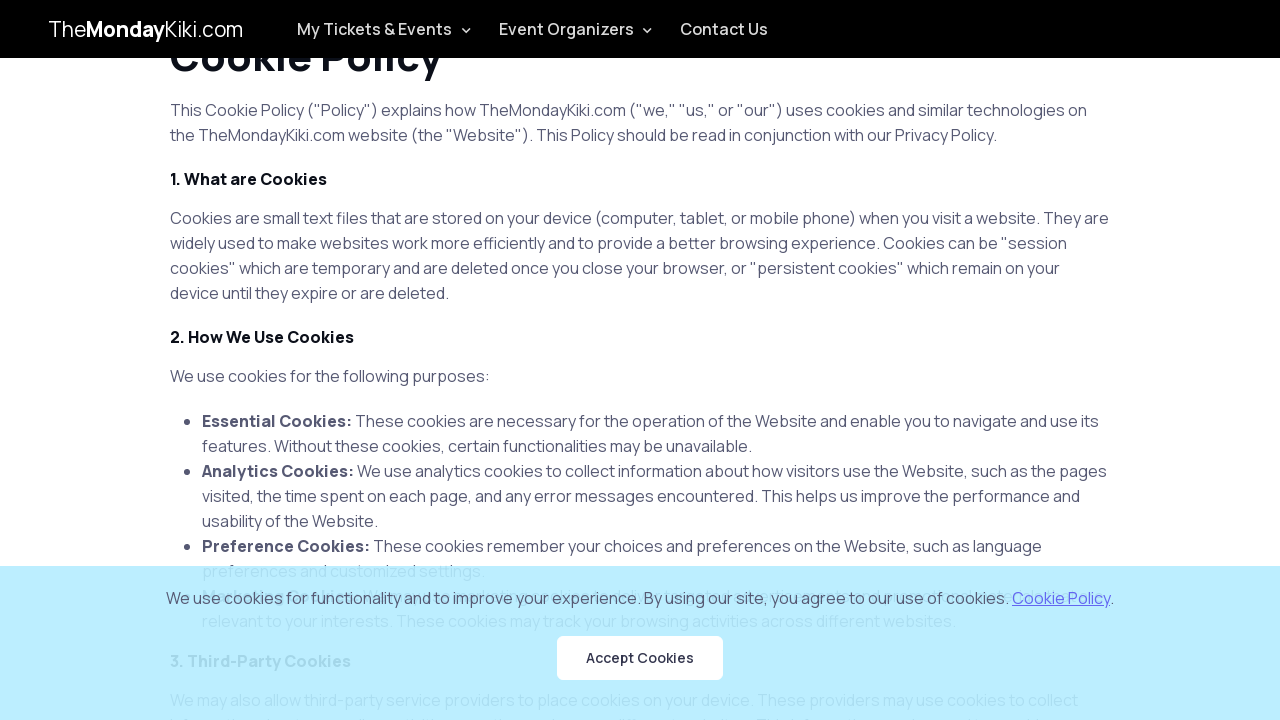

--- FILE ---
content_type: text/html;charset=UTF-8
request_url: https://themondaykiki.com/cookie-policy/
body_size: 7718
content:


<!doctype html>
<html lang="en">
<head>
	<meta charset="utf-8">
	<meta name="viewport" content="width=device-width, initial-scale=1, shrink-to-fit=no">
	<meta name="keywords" content="circuit party, event ticketing platform, event tickets, event marketing, festival ticket system">
	<meta name="author" content="TheMondayKiki.com">
	<meta http-equiv="Cache-Control" content="no-store, max-age=0">
	<meta http-equiv="Pragma" content="no-cache">
	<meta http-equiv="Expires" content="0">
	<meta name="apple-mobile-web-app-capable" content="no">

	
	
	

	<title>TheMondayKiki.com</title>

	<meta property="og:title" content="TheMondayKiki.com" />
	<meta property="og:type" content="website" />

	
	
	
		<meta property="og:image" content="https://themondaykiki.com/includes/images/events/monday-kiki/monday-kiki-2025-og.png" />
		<meta property="og:image:secure_url" content="https://themondaykiki.com/includes/images/events/monday-kiki/monday-kiki-2025-og.png" />
		<meta property="og:image:width" content="1200" />
		<meta property="og:image:height" content="630" />
		<meta property="og:image:type" content="image/png" />
		<meta property="og:image:alt" content="The Monday Kiki - San Diego Pride 2025 Event" />
		
		<!-- Twitter Card meta tags -->
		<meta name="twitter:card" content="summary_large_image" />
		<meta name="twitter:title" content="TheMondayKiki.com" />
		
		<meta name="twitter:image" content="https://themondaykiki.com/includes/images/events/monday-kiki/monday-kiki-2025-og.png" />
		<meta name="twitter:image:alt" content="The Monday Kiki - San Diego Pride 2025 Event" />
	

	<meta name="apple-mobile-web-app-status-bar-style" content="default">
	<meta name="apple-mobile-web-app-capable" content="yes">
	<meta name="apple-touch-fullscreen" content="yes">
	<meta name="msapplication-TileColor" content="#080032">
    <meta name="theme-color" content="#ffffff">

	<!-- Standard favicon -->
	<link rel="icon" type="image/x-icon" href="includes/images/icons/themondaykiki/favicon.ico" />

	<!-- Apple Touch Icons (iOS) -->
	<link rel="apple-touch-icon" sizes="180x180" href="/includes/images/icons/the monday kiki/apple-touch-icon.png" />

	<!-- Android / Chrome -->
	<link rel="icon" type="image/png" sizes="192x192" href="/includes/images/icons/the monday kiki/android-chrome-192x192.png" />
	<link rel="icon" type="image/png" sizes="512x512" href="/includes/images/icons/the monday kiki/android-chrome-512x512.png" />

	<base href="https://themondaykiki.com/" />

	<!-- Vendor Styles -->
	<link rel="stylesheet" media="screen" href="/assets/vendor/boxicons/css/boxicons.min.css"/>
	<link href="https://cdnjs.cloudflare.com/ajax/libs/font-awesome/6.0.0-beta3/css/all.min.css" rel="stylesheet">
	
	

	<!-- Main Theme Styles + Bootstrap -->
	<link rel="stylesheet" media="screen" href="/assets/css/theme.min.css">

	<link rel="stylesheet" media="screen" href="/includes/styles/sitestyles.css?v0CBEE3E6-D443-4AEB-89FAF377ACDA843A">

	<!-- Inline CSS for button icon spacing - bypassing cache issues -->
	<style>
	/* Global fix for button icon spacing - High specificity to override FontAwesome and theme CSS */
	button.btn i.fas,
	button.btn i.far,
	button.btn i.fal,
	button.btn i.fab,
	button.btn i.bx,
	button.btn i,
	a.btn i.fas,
	a.btn i.far,
	a.btn i.fal,
	a.btn i.fab,
	a.btn i.bx,
	a.btn i,
	.btn i.fas,
	.btn i.far,
	.btn i.fal,
	.btn i.fab,
	.btn i.bx,
	.btn i {
		margin-right: 0.5rem !important;
		margin-left: 0 !important;
	}

	/* DataTables buttons - Simple and effective targeting */
	.dt-button i,
	table button i,
	table a.btn i,
	.table .btn i {
		margin-right: 0.5rem !important;
		margin-left: 0 !important;
	}

	/* For icons that come after text (right-aligned icons) */
	button.btn i:last-child,
	a.btn i:last-child,
	.btn i:last-child,
	.dt-button i:last-child,
	table button i:last-child,
	table a.btn i:last-child,
	.table .btn i:last-child {
		margin-right: 0 !important;
		margin-left: 0.5rem !important;
	}

	/* For icon-only buttons, remove margins */
	button.btn-icon i,
	a.btn-icon i,
	.btn-icon i,
	button.btn i:only-child,
	a.btn i:only-child,
	.btn i:only-child,
	.dt-button i:only-child,
	table button i:only-child,
	table a.btn i:only-child,
	.table .btn i:only-child {
		margin-right: 0 !important;
		margin-left: 0 !important;
	}

	/* Small buttons need slightly less spacing */
	button.btn-sm i,
	a.btn-sm i,
	.btn-sm i,
	.dt-button.btn-sm i,
	table button.btn-sm i,
	table a.btn-sm i,
	.table .btn-sm i {
		margin-right: 0.375rem !important;
	}

	button.btn-sm i:last-child,
	a.btn-sm i:last-child,
	.btn-sm i:last-child,
	.dt-button.btn-sm i:last-child,
	table button.btn-sm i:last-child,
	table a.btn-sm i:last-child,
	.table .btn-sm i:last-child {
		margin-right: 0 !important;
		margin-left: 0.375rem !important;
	}

	/* Additional fallback with higher specificity for anchor tags */
	a.btn.btn-sm.btn-primary i.fas {
		margin-right: 0.375rem !important;
		margin-left: 0 !important;
	}

	/* SPECIFIC OVERRIDE - Target the showModalButton that was working */
	button#showModalButton.btn.btn-primary i.bx.bx-scan,
	button#showModalButton.btn i.bx,
	button#showModalButton.btn i,
	button.btn.btn-primary.mb-3 i.bx.bx-scan,
	button.btn.btn-primary i.bx,
	#showModalButton i.bx,
	#showModalButton i {
		margin-right: 0.5rem !important;
		margin-left: 0 !important;
	}
	</style>

	

	<script src="https://cdn.jsdelivr.net/npm/jquery@3.5.1/dist/jquery.min.js" integrity="sha256-9/aliU8dGd2tb6OSsuzixeV4y/faTqgFtohetphbbj0=" crossorigin="anonymous"></script>

	<!-- Utility Modules - Load early for use by other scripts -->
	<script src="/includes/js/phone-utils.js?vCE69FA54-8B3B-4610-9497E007F6232A9D"></script>
	<script src="/includes/js/attendee-validator.js?vFA33A398-A4AE-4DEB-9CFD4217101F8423"></script>

	<!-- Theme mode -->
	<script>
		let mode = window.localStorage.getItem('mode'),
			root = document.getElementsByTagName('html')[0];
		if (mode !== null && mode === 'dark') {
			root.classList.add('dark-mode');
		} else {
			root.classList.remove('dark-mode');
		}
	</script>

	<!-- Page loading scripts -->
	
</head>	
<body>
	
	<!-- Page loading spinner -->
	<div class="page-loading active">
		<div class="page-loading-inner">
			<div class="page-spinner"></div><span>Loading...</span>
		</div>
	</div>

	<main class="page-wrapper">
		<!-- Navbar -->
		<header class="header navbar navbar-expand-lg navbar-dark position-absolute navbar-sticky" style="background-color: black !important;">
			<div class="container px-3">
			
				<div class="circuittix-logo" style="color:white;font-size:1.3em;margin-right:40px;cursor:pointer;" onclick="window.location.href = '/';">
					The<strong>Monday</strong>Kiki.com
				</div>
			
			<div id="navbarNav" class="offcanvas offcanvas-end bg-dark">
				<div class="offcanvas-header border-bottom border-light">
					<h5 class="offcanvas-title text-white">Menu</h5>
					<button type="button" class="btn-close btn-close-white" data-bs-dismiss="offcanvas" aria-label="Close"></button>
				</div>
				<div class="offcanvas-body">
					<ul class="navbar-nav me-auto mb-2 mb-lg-0">
						
						<li class="nav-item dropdown">
							<a href="#" class="nav-link dropdown-toggle" data-bs-toggle="dropdown">My Tickets &amp; Events</a>
							<ul class="dropdown-menu dropdown-menu-dark">
								<li><a href="https://circuittix.com/upcoming-events/" class="dropdown-item trigger-loading">Upcoming Events</a></li>
								<li><a href="https://circuittix.com/tickets/" class="dropdown-item trigger-loading">Access Your Tickets</a></li>
								
							</ul>
						</li>
						<li class="nav-item dropdown">
							<a href="#" class="nav-link dropdown-toggle" data-bs-toggle="dropdown">Event Organizers</a>
							<ul class="dropdown-menu dropdown-menu-dark">
								<li><a href="/features-and-benefits/" class="dropdown-item trigger-loading">Features &amp; Benefits</a></li>
								
								
								
								
							</ul>
						</li>
						
						<li class="nav-item">
							<a href="/contact-us/" class="nav-link trigger-loading">Contact Us</a>
						</li>
					</ul>
				</div>
			</div>
			<button type="button" class="navbar-toggler" data-bs-toggle="offcanvas" data-bs-target="#navbarNav" aria-controls="navbarNav" aria-expanded="false" aria-label="Toggle navigation">
				<span class="navbar-toggler-icon"></span>
			</button>
			
			</div>
		</header>




	<main class="main">
		<style>
	.page-content {
		max-width: 1000px;
		padding: 30px;
	}
</style>

	<div class="container page-content">
        <h1>Cookie Policy</h1>

        <p>This Cookie Policy ("Policy") explains how TheMondayKiki.com ("we," "us," or "our") uses cookies and similar technologies on the TheMondayKiki.com website (the "Website"). This Policy should be read in conjunction with our Privacy Policy.</p>
      
        <h6>1. What are Cookies</h6>
      
        <p>Cookies are small text files that are stored on your device (computer, tablet, or mobile phone) when you visit a website. They are widely used to make websites work more efficiently and to provide a better browsing experience. Cookies can be "session cookies" which are temporary and are deleted once you close your browser, or "persistent cookies" which remain on your device until they expire or are deleted.</p>
      
        <h6>2. How We Use Cookies</h6>
      
        <p>We use cookies for the following purposes:</p>
      
        <ul>
          <li><strong>Essential Cookies:</strong> These cookies are necessary for the operation of the Website and enable you to navigate and use its features. Without these cookies, certain functionalities may be unavailable.</li>
          <li><strong>Analytics Cookies:</strong> We use analytics cookies to collect information about how visitors use the Website, such as the pages visited, the time spent on each page, and any error messages encountered. This helps us improve the performance and usability of the Website.</li>
          <li><strong>Preference Cookies:</strong> These cookies remember your choices and preferences on the Website, such as language preferences and customized settings.</li>
          <li><strong>Marketing Cookies:</strong> We may use marketing cookies to deliver targeted advertisements and promotional materials that are relevant to your interests. These cookies may track your browsing activities across different websites.</li>
        </ul>
      
        <h6>3. Third-Party Cookies</h6>
      
        <p>We may also allow third-party service providers to place cookies on your device. These providers may use cookies to collect information about your online activities over time and across different websites. This information may be used to provide you with targeted advertising based on your interests.</p>
      
        <h6>4. Managing Cookies</h6>
      
        <p>Most web browsers allow you to control and manage cookies through their settings. You can choose whether to accept cookies, block cookies, or receive a notification when a cookie is being sent. Please note that blocking or deleting cookies may impact your ability to use certain features of the Website.</p>
      
        <p>To manage cookies, refer to your browser's help documentation or settings.</p>
      
        <h6>5. Changes to this Policy</h6>
      
        <p>We may update this Cookie Policy from time to time. Any changes will be effective upon posting the revised Policy on the Website. We encourage you to review this Policy periodically for the latest information on our use of cookies.</p>
      
        <h6>6. Contact Us</h6>
      
        <p>If you have any questions or concerns about this Cookie Policy, please contact us at:</p>
      



	</main>

	
	</main>
	<!-- Footer -->
	<footer class="footer pt-5 pb-4 pb-lg-5">
		<div class="container pt-lg-4">
			<div class="row pb-5">
				<div class="col-lg-4 col-md-6">
					
						The<strong>Monday</strong>Kiki.com
					
					
					</div>
				<div class="col-xl-6 col-lg-7 col-md-5 offset-xl-2 offset-md-1 pt-4 pt-md-1 pt-lg-0">
				<div id="footer-links" class="row">
					<div class="col-lg-4">
					<a href="/" class="nav-link d-inline-block px-0 pt-1 pb-2"><strong>Home</strong></a>
					<h6 class="mb-2">
						<a href="#attendee-links" class="d-block text-dark dropdown-toggle d-lg-none py-2" data-bs-toggle="collapse">My Tickets &amp; Events</a>
					</h6>
											<div id="attendee-links" class="collapse d-lg-block" data-bs-parent="#footer-links">
							<ul class="nav flex-column pb-lg-1 mb-lg-3">
								<li class="nav-item"><a href="https://circuittix.com/upcoming-events/" class="nav-link d-inline-block px-0 pt-1 pb-2 trigger-loading">Upcoming Events</a></li>
								<li class="nav-item"><a href="https://circuittix.com/tickets/" class="nav-link d-inline-block px-0 pt-1 pb-2 trigger-loading">Access Your Tickets</a></li>
							</ul>
						</div>
					</div>
					<div class="col-xl-4 col-lg-3">
						<h6 class="mb-2">
							<a href="#organizer-links" class="d-block text-dark dropdown-toggle d-lg-none py-2" data-bs-toggle="collapse">Event Organizer Links</a>
						</h6>
						<div id="organizer-links" class="collapse d-lg-block" data-bs-parent="#footer-links">
							<ul class="nav flex-column pb-lg-1 mb-lg-3">
								<li class="nav-item"><a href="/features-and-benefits/" class="nav-link d-inline-block px-0 pt-1 pb-2 trigger-loading">Features &amp; Benefits</a></li>
								
								
								<li class="nav-item"><a href="/contact-us/" class="nav-link d-inline-block px-0 pt-1 pb-2 trigger-loading">Contact Us</a></li>
							</ul>
						</div>
					</div>
					<div class="col-xl-4 col-lg-3">
						<h6 class="mb-2">
							<a href="#legal-links" class="d-block text-dark dropdown-toggle d-lg-none py-2" data-bs-toggle="collapse">Legal</a>
						</h6>
						<div id="legal-links" class="collapse d-lg-block" data-bs-parent="#footer-links">
							<ul class="nav flex-column pb-lg-1 mb-lg-3">
								<li class="nav-item"><a href="/terms-of-use/" class="nav-link d-inline-block px-0 pt-1 pb-2 trigger-loading">Terms of Use</a></li>
								<li class="nav-item"><a href="/terms-of-service/" class="nav-link d-inline-block px-0 pt-1 pb-2 trigger-loading">Terms of Service</a></li>
								<li class="nav-item"><a href="/privacy-policy/" class="nav-link d-inline-block px-0 pt-1 pb-2 trigger-loading">Privacy Policy</a></li>
								<li class="nav-item"><a href="/cookie-policy/" class="nav-link d-inline-block px-0 pt-1 pb-2 trigger-loading">Cookie Policy</a></li>
							</ul>
						</div>
					</div>
				</div>
				</div>
			</div>
			<p class="nav d-block fs-xs text-center text-md-start pb-2 pb-lg-0 mb-0">
				&copy; 2026 All rights reserved TheMondayKiki.com
			</p>
		</div>
	</footer>
	
	

	
		

		<div class="container-fluid" id="cookie-notice" style="position: fixed; bottom: 0; width: 100%; background-color: rgb(181,237,255, .9); padding: 20px; text-align: center; z-index:99999;">
			<div class="row">
				<div class="col-md-12">
					<p>We use cookies for functionality and to improve your experience. By using our site, you agree to our use of cookies. <a href="/cookie-policy/">Cookie Policy</a>.<br /><br />
						
						<button type="button" onClick="acceptCookie();" class="btn btn-light w-80">
							Accept Cookies
						</button>
					</p>
				</div>
			</div>
		</div>
	





<script>
	function acceptCookie() {
		// Animate the cookie notice window sliding down
		var cookieNotice = document.getElementById('cookie-notice');
		cookieNotice.style.transition = 'all 2s ease-out';
		cookieNotice.style.transform = 'translateY(100%)';
		// Create form to submit cookie consent
		let cookieConsentForm = new FormData();
		cookieConsentForm.append('cookieConsent', 'accepted');
		let requestOptions = {
			method: 'POST',
			body: cookieConsentForm,
			redirect: 'manual'
		};
		// Set Consent Cookie
		fetch(window.location.href, requestOptions)
		.then(function(response) {
			if (!response.ok) {
				throw new Error("HTTP error " + response.status);
			}
			return response;
		})
		.then(function(response) {
			console.log(response);
		})
		.catch(function(error) {
			console.log(error);
		});	
	}
</script>

	

	<!-- Back to top button -->
	<a href="#" class="btn-scroll-top" data-scroll>
		<span class="btn-scroll-top-tooltip text-muted fs-sm me-2">Top</span>
		<i class="btn-scroll-top-icon bx bx-chevron-up"></i>
	</a>


<script>
	document.addEventListener("DOMContentLoaded", function() {
		var btnScrollTop = document.querySelector('.btn-scroll-top');
		btnScrollTop.addEventListener('click', function(event) {
			event.preventDefault();
			window.scrollTo({ top: 0, behavior: 'smooth' });
		});
	});
</script>
	

	<!-- Vendor Scripts -->
	<script src="/assets/vendor/bootstrap/dist/js/bootstrap.bundle.min.js"></script>
	<script src="/assets/vendor/smooth-scroll/dist/smooth-scroll.polyfills.min.js"></script>
	
	
	<script src="/assets/vendor/boxicons/dist/boxicons.js"></script>
	<script src="https://cdnjs.cloudflare.com/ajax/libs/cleave.js/1.0.2/cleave.min.js" integrity="sha512-SvgzybymTn9KvnNGu0HxXiGoNeOi0TTK7viiG0EGn2Qbeu/NFi3JdWrJs2JHiGA1Lph+dxiDv5F9gDlcgBzjfA==" crossorigin="anonymous" referrerpolicy="no-referrer"></script>
	<script src="https://nosir.github.io/cleave.js/dist/cleave-phone.i18n.js"></script>
	
	
	
	<!-- Main Theme Script -->
	<script src="/assets/js/theme.min.js"></script>

	<!-- Custom Scripts -->
	<script src="/includes/scripts/main.js"></script>

	
		<script async src="https://www.googletagmanager.com/gtag/js?id=G-GGMX0W3HP3"></script>
		<script>
			window.dataLayer = window.dataLayer || [];
			function gtag(){dataLayer.push(arguments);}
			gtag('js', new Date());
			gtag('config', 'G-GGMX0W3HP3');
		</script>
	

	<script>
		document.addEventListener('DOMContentLoaded', function () {
			const preloader = document.querySelector('.page-loading');
			let showExitWarning = false; // Set to true only on pages where you want the exit warning
			let intendedDestination = '/upcoming-events/';

			if (preloader) {
				// Hide preloader on initial page load
				window.addEventListener('load', function () {
					hideLoadingOverlay();
				});

				function showLoadingOverlay() {
					preloader.style.display = 'block';
					setTimeout(function () {
						preloader.classList.add('active');
					}, 10);
				}

				function hideLoadingOverlay() {
					preloader.classList.remove('active');
					setTimeout(function () {
						preloader.style.display = 'none';
					}, 1000);
				}

				// Modified link click handler
				document.querySelectorAll('a').forEach(link => {
					link.addEventListener('click', function (e) {
						if (showExitWarning && !this.classList.contains('no-exit-warning')) {
							e.preventDefault();
							e.stopPropagation(); // Prevent default loading overlay behavior
							intendedDestination = '/upcoming-events/';
							if (typeof $ !== 'undefined' && $('#exitWarningModal').length) {
								$('#exitWarningModal').modal('show');
							} else {
								if (confirm("Are you sure you want to leave? Your cart items may be lost.")) {
									showLoadingOverlay();
									window.location.href = intendedDestination;
								}
							}
						} else if (this.classList.contains('trigger-loading')) {
							if (!e.ctrlKey && !e.metaKey && !e.shiftKey && !e.altKey) {
								showLoadingOverlay();
							}
						}
					});
				});

				// Exit warning modal confirm button (if it exists)
				const confirmExitBtn = document.getElementById('confirmExitBtn');
				if (confirmExitBtn) {
					confirmExitBtn.addEventListener('click', function() {
						showExitWarning = false;
						showLoadingOverlay();
						window.location.href = intendedDestination;
					});
				}

				// Disable exit warning for checkout button (if it exists)
				const btnRegisterAttendees = document.getElementById('btnRegisterAttendees');
				if (btnRegisterAttendees) {
					btnRegisterAttendees.addEventListener('click', function() {
						showExitWarning = false;
					});
				}

			} else {
				console.error('Preloader element not found');
			}

			// Function to show exit warning modal
			function showExitWarningModal(e) {
				if (showExitWarning && !e.target.classList.contains('no-exit-warning')) {
					e.preventDefault();
					e.stopPropagation();
					if (typeof $ !== 'undefined' && $('#exitWarningModal').length) {
						$('#exitWarningModal').modal('show');
					} else {
						if (confirm("Are you sure you want to leave? Your form data may be lost.")) {
							e.target.submit();
						}
					}
				}
			}

			// Add exit warning to form submissions
			document.querySelectorAll('form').forEach(form => {
				form.addEventListener('submit', showExitWarningModal);
			});

			// Special handling for register view - prevent loading overlay on validation failures
			

			// Expose functions to global scope if needed
			window.showLoadingOverlay = showLoadingOverlay;
			window.hideLoadingOverlay = hideLoadingOverlay;
		});
	</script>

	
</body>
</html>




--- FILE ---
content_type: application/javascript
request_url: https://themondaykiki.com/assets/vendor/boxicons/dist/boxicons.js
body_size: 4506
content:
!function(t,e,n,r,o){if("customElements"in n)o();else{if(n.AWAITING_WEB_COMPONENTS_POLYFILL)return void n.AWAITING_WEB_COMPONENTS_POLYFILL.then(o);var a=n.AWAITING_WEB_COMPONENTS_POLYFILL=f();a.then(o);var i=n.WEB_COMPONENTS_POLYFILL||"//cdnjs.cloudflare.com/ajax/libs/webcomponentsjs/2.0.2/webcomponents-bundle.js",s=n.ES6_CORE_POLYFILL||"//cdnjs.cloudflare.com/ajax/libs/core-js/2.5.3/core.min.js";"Promise"in n?c(i).then((function(){a.isDone=!0,a.exec()})):c(s).then((function(){c(i).then((function(){a.isDone=!0,a.exec()}))}))}function f(){var t=[];return t.isDone=!1,t.exec=function(){t.splice(0).forEach((function(t){t()}))},t.then=function(e){return t.isDone?e():t.push(e),t},t}function c(t){var e=f(),n=r.createElement("script");return n.type="text/javascript",n.readyState?n.onreadystatechange=function(){"loaded"!=n.readyState&&"complete"!=n.readyState||(n.onreadystatechange=null,e.isDone=!0,e.exec())}:n.onload=function(){e.isDone=!0,e.exec()},n.src=t,r.getElementsByTagName("head")[0].appendChild(n),n.then=e.then,n}}(0,0,window,document,(function(){var t,e;t=window,e=function(){return function(t){var e={};function n(r){if(e[r])return e[r].exports;var o=e[r]={i:r,l:!1,exports:{}};return t[r].call(o.exports,o,o.exports,n),o.l=!0,o.exports}return n.m=t,n.c=e,n.d=function(t,e,r){n.o(t,e)||Object.defineProperty(t,e,{enumerable:!0,get:r})},n.r=function(t){"undefined"!=typeof Symbol&&Symbol.toStringTag&&Object.defineProperty(t,Symbol.toStringTag,{value:"Module"}),Object.defineProperty(t,"__esModule",{value:!0})},n.t=function(t,e){if(1&e&&(t=n(t)),8&e)return t;if(4&e&&"object"==typeof t&&t&&t.__esModule)return t;var r=Object.create(null);if(n.r(r),Object.defineProperty(r,"default",{enumerable:!0,value:t}),2&e&&"string"!=typeof t)for(var o in t)n.d(r,o,function(e){return t[e]}.bind(null,o));return r},n.n=function(t){var e=t&&t.__esModule?function(){return t.default}:function(){return t};return n.d(e,"a",e),e},n.o=function(t,e){return Object.prototype.hasOwnProperty.call(t,e)},n.p="",n(n.s=5)}([function(t,e){t.exports=function(t){var e=[];return e.toString=function(){return this.map((function(e){var n=function(t,e){var n,r=t[1]||"",o=t[3];if(!o)return r;if(e&&"function"==typeof btoa){var a=(n=o,"/*# sourceMappingURL=data:application/json;charset=utf-8;base64,"+btoa(unescape(encodeURIComponent(JSON.stringify(n))))+" */"),i=o.sources.map((function(t){return"/*# sourceURL="+o.sourceRoot+t+" */"}));return[r].concat(i).concat([a]).join("\n")}return[r].join("\n")}(e,t);return e[2]?"@media "+e[2]+"{"+n+"}":n})).join("")},e.i=function(t,n){"string"==typeof t&&(t=[[null,t,""]]);for(var r={},o=0;o<this.length;o++){var a=this[o][0];"number"==typeof a&&(r[a]=!0)}for(o=0;o<t.length;o++){var i=t[o];"number"==typeof i[0]&&r[i[0]]||(n&&!i[2]?i[2]=n:n&&(i[2]="("+i[2]+") and ("+n+")"),e.push(i))}},e}},function(t,e,n){var r=n(3);t.exports="string"==typeof r?r:r.toString()},function(t,e,n){var r=n(4);t.exports="string"==typeof r?r:r.toString()},function(t,e,n){(t.exports=n(0)(!1)).push([t.i,"@-webkit-keyframes spin{0%{-webkit-transform:rotate(0);transform:rotate(0)}to{-webkit-transform:rotate(359deg);transform:rotate(359deg)}}@keyframes spin{0%{-webkit-transform:rotate(0);transform:rotate(0)}to{-webkit-transform:rotate(359deg);transform:rotate(359deg)}}@-webkit-keyframes burst{0%{-webkit-transform:scale(1);transform:scale(1);opacity:1}90%{-webkit-transform:scale(1.5);transform:scale(1.5);opacity:0}}@keyframes burst{0%{-webkit-transform:scale(1);transform:scale(1);opacity:1}90%{-webkit-transform:scale(1.5);transform:scale(1.5);opacity:0}}@-webkit-keyframes flashing{0%{opacity:1}45%{opacity:0}90%{opacity:1}}@keyframes flashing{0%{opacity:1}45%{opacity:0}90%{opacity:1}}@-webkit-keyframes fade-left{0%{-webkit-transform:translateX(0);transform:translateX(0);opacity:1}75%{-webkit-transform:translateX(-20px);transform:translateX(-20px);opacity:0}}@keyframes fade-left{0%{-webkit-transform:translateX(0);transform:translateX(0);opacity:1}75%{-webkit-transform:translateX(-20px);transform:translateX(-20px);opacity:0}}@-webkit-keyframes fade-right{0%{-webkit-transform:translateX(0);transform:translateX(0);opacity:1}75%{-webkit-transform:translateX(20px);transform:translateX(20px);opacity:0}}@keyframes fade-right{0%{-webkit-transform:translateX(0);transform:translateX(0);opacity:1}75%{-webkit-transform:translateX(20px);transform:translateX(20px);opacity:0}}@-webkit-keyframes fade-up{0%{-webkit-transform:translateY(0);transform:translateY(0);opacity:1}75%{-webkit-transform:translateY(-20px);transform:translateY(-20px);opacity:0}}@keyframes fade-up{0%{-webkit-transform:translateY(0);transform:translateY(0);opacity:1}75%{-webkit-transform:translateY(-20px);transform:translateY(-20px);opacity:0}}@-webkit-keyframes fade-down{0%{-webkit-transform:translateY(0);transform:translateY(0);opacity:1}75%{-webkit-transform:translateY(20px);transform:translateY(20px);opacity:0}}@keyframes fade-down{0%{-webkit-transform:translateY(0);transform:translateY(0);opacity:1}75%{-webkit-transform:translateY(20px);transform:translateY(20px);opacity:0}}@-webkit-keyframes tada{0%{-webkit-transform:scaleX(1);transform:scaleX(1)}10%,20%{-webkit-transform:scale3d(.95,.95,.95) rotate(-10deg);transform:scale3d(.95,.95,.95) rotate(-10deg)}30%,50%,70%,90%{-webkit-transform:scaleX(1) rotate(10deg);transform:scaleX(1) rotate(10deg)}40%,60%,80%{-webkit-transform:scaleX(1) rotate(-10deg);transform:scaleX(1) rotate(-10deg)}to{-webkit-transform:scaleX(1);transform:scaleX(1)}}@keyframes tada{0%{-webkit-transform:scaleX(1);transform:scaleX(1)}10%,20%{-webkit-transform:scale3d(.95,.95,.95) rotate(-10deg);transform:scale3d(.95,.95,.95) rotate(-10deg)}30%,50%,70%,90%{-webkit-transform:scaleX(1) rotate(10deg);transform:scaleX(1) rotate(10deg)}40%,60%,80%{-webkit-transform:rotate(-10deg);transform:rotate(-10deg)}to{-webkit-transform:scaleX(1);transform:scaleX(1)}}.bx-spin,.bx-spin-hover:hover{-webkit-animation:spin 2s linear infinite;animation:spin 2s linear infinite}.bx-tada,.bx-tada-hover:hover{-webkit-animation:tada 1.5s ease infinite;animation:tada 1.5s ease infinite}.bx-flashing,.bx-flashing-hover:hover{-webkit-animation:flashing 1.5s infinite linear;animation:flashing 1.5s infinite linear}.bx-burst,.bx-burst-hover:hover{-webkit-animation:burst 1.5s infinite linear;animation:burst 1.5s infinite linear}.bx-fade-up,.bx-fade-up-hover:hover{-webkit-animation:fade-up 1.5s infinite linear;animation:fade-up 1.5s infinite linear}.bx-fade-down,.bx-fade-down-hover:hover{-webkit-animation:fade-down 1.5s infinite linear;animation:fade-down 1.5s infinite linear}.bx-fade-left,.bx-fade-left-hover:hover{-webkit-animation:fade-left 1.5s infinite linear;animation:fade-left 1.5s infinite linear}.bx-fade-right,.bx-fade-right-hover:hover{-webkit-animation:fade-right 1.5s infinite linear;animation:fade-right 1.5s infinite linear}",""])},function(t,e,n){(t.exports=n(0)(!1)).push([t.i,'.bx-rotate-90{transform:rotate(90deg);-ms-filter:"progid:DXImageTransform.Microsoft.BasicImage(rotation=1)"}.bx-rotate-180{transform:rotate(180deg);-ms-filter:"progid:DXImageTransform.Microsoft.BasicImage(rotation=2)"}.bx-rotate-270{transform:rotate(270deg);-ms-filter:"progid:DXImageTransform.Microsoft.BasicImage(rotation=3)"}.bx-flip-horizontal{transform:scaleX(-1);-ms-filter:"progid:DXImageTransform.Microsoft.BasicImage(rotation=0, mirror=1)"}.bx-flip-vertical{transform:scaleY(-1);-ms-filter:"progid:DXImageTransform.Microsoft.BasicImage(rotation=2, mirror=1)"}',""])},function(t,e,n){"use strict";n.r(e),n.d(e,"BoxIconElement",(function(){return g}));var r,o,a,i,s=n(1),f=n.n(s),c=n(2),l=n.n(c),m="function"==typeof Symbol&&"symbol"==typeof Symbol.iterator?function(t){return typeof t}:function(t){return t&&"function"==typeof Symbol&&t.constructor===Symbol&&t!==Symbol.prototype?"symbol":typeof t},u=function(){function t(t,e){for(var n=0;n<e.length;n++){var r=e[n];r.enumerable=r.enumerable||!1,r.configurable=!0,"value"in r&&(r.writable=!0),Object.defineProperty(t,r.key,r)}}return function(e,n,r){return n&&t(e.prototype,n),r&&t(e,r),e}}(),d=(o=(r=Object).getPrototypeOf||function(t){return t.__proto__},a=r.setPrototypeOf||function(t,e){return t.__proto__=e,t},i="object"===("undefined"==typeof Reflect?"undefined":m(Reflect))?Reflect.construct:function(t,e,n){var r,o=[null];return o.push.apply(o,e),r=t.bind.apply(t,o),a(new r,n.prototype)},function(t){var e=o(t);return a(t,a((function(){return i(e,arguments,o(this).constructor)}),e))}),p=window,b={},y=document.createElement("template"),h=function(){return!!p.ShadyCSS};y.innerHTML='\n<style>\n:host {\n  display: inline-block;\n  font-size: initial;\n  box-sizing: border-box;\n  width: 24px;\n  height: 24px;\n}\n:host([size=xs]) {\n    width: 0.8rem;\n    height: 0.8rem;\n}\n:host([size=sm]) {\n    width: 1.55rem;\n    height: 1.55rem;\n}\n:host([size=md]) {\n    width: 2.25rem;\n    height: 2.25rem;\n}\n:host([size=lg]) {\n    width: 3.0rem;\n    height: 3.0rem;\n}\n\n:host([size]:not([size=""]):not([size=xs]):not([size=sm]):not([size=md]):not([size=lg])) {\n    width: auto;\n    height: auto;\n}\n:host([pull=left]) #icon {\n    float: left;\n    margin-right: .3em!important;\n}\n:host([pull=right]) #icon {\n    float: right;\n    margin-left: .3em!important;\n}\n:host([border=square]) #icon {\n    padding: .25em;\n    border: .07em solid rgba(0,0,0,.1);\n    border-radius: .25em;\n}\n:host([border=circle]) #icon {\n    padding: .25em;\n    border: .07em solid rgba(0,0,0,.1);\n    border-radius: 50%;\n}\n#icon,\nsvg {\n  width: 100%;\n  height: 100%;\n}\n#icon {\n    box-sizing: border-box;\n} \n'+f.a+"\n"+l.a+'\n</style>\n<div id="icon"></div>';var g=d(function(t){function e(){!function(t,e){if(!(t instanceof e))throw new TypeError("Cannot call a class as a function")}(this,e);var t=function(t,e){if(!t)throw new ReferenceError("this hasn't been initialised - super() hasn't been called");return!e||"object"!=typeof e&&"function"!=typeof e?t:e}(this,(e.__proto__||Object.getPrototypeOf(e)).call(this));return t.$ui=t.attachShadow({mode:"open"}),t.$ui.appendChild(t.ownerDocument.importNode(y.content,!0)),h()&&p.ShadyCSS.styleElement(t),t._state={$iconHolder:t.$ui.getElementById("icon"),type:t.getAttribute("type")},t}return function(t,e){if("function"!=typeof e&&null!==e)throw new TypeError("Super expression must either be null or a function, not "+typeof e);t.prototype=Object.create(e&&e.prototype,{constructor:{value:t,enumerable:!1,writable:!0,configurable:!0}}),e&&(Object.setPrototypeOf?Object.setPrototypeOf(t,e):t.__proto__=e)}(e,HTMLElement),u(e,null,[{key:"getIconSvg",value:function(t,e){var n=this.cdnUrl+"/regular/bx-"+t+".svg";return"solid"===e?n=this.cdnUrl+"/solid/bxs-"+t+".svg":"logo"===e&&(n=this.cdnUrl+"/logos/bxl-"+t+".svg"),n&&b[n]||(b[n]=new Promise((function(t,e){var r=new XMLHttpRequest;r.addEventListener("load",(function(){this.status<200||this.status>=300?e(new Error(this.status+" "+this.responseText)):t(this.responseText)})),r.onerror=e,r.onabort=e,r.open("GET",n),r.send()}))),b[n]}},{key:"define",value:function(t){t=t||this.tagName,h()&&p.ShadyCSS.prepareTemplate(y,t),customElements.define(t,this)}},{key:"cdnUrl",get:function(){return"//unpkg.com/boxicons@2.1.4/svg"}},{key:"tagName",get:function(){return"box-icon"}},{key:"observedAttributes",get:function(){return["type","name","color","size","rotate","flip","animation","border","pull"]}}]),u(e,[{key:"attributeChangedCallback",value:function(t,e,n){var r=this._state.$iconHolder;switch(t){case"type":!function(t,e,n){var r=t._state;r.$iconHolder.textContent="",r.type&&(r.type=null),r.type=!n||"solid"!==n&&"logo"!==n?"regular":n,void 0!==r.currentName&&t.constructor.getIconSvg(r.currentName,r.type).then((function(t){r.type===n&&(r.$iconHolder.innerHTML=t)})).catch((function(t){console.error("Failed to load icon: "+r.currentName+"\n"+t)}))}(this,0,n);break;case"name":!function(t,e,n){var r=t._state;r.currentName=n,r.$iconHolder.textContent="",n&&void 0!==r.type&&t.constructor.getIconSvg(n,r.type).then((function(t){r.currentName===n&&(r.$iconHolder.innerHTML=t)})).catch((function(t){console.error("Failed to load icon: "+n+"\n"+t)}))}(this,0,n);break;case"color":r.style.fill=n||"";break;case"size":!function(t,e,n){var r=t._state;r.size&&(r.$iconHolder.style.width=r.$iconHolder.style.height="",r.size=r.sizeType=null),n&&!/^(xs|sm|md|lg)$/.test(r.size)&&(r.size=n.trim(),r.$iconHolder.style.width=r.$iconHolder.style.height=r.size)}(this,0,n);break;case"rotate":e&&r.classList.remove("bx-rotate-"+e),n&&r.classList.add("bx-rotate-"+n);break;case"flip":e&&r.classList.remove("bx-flip-"+e),n&&r.classList.add("bx-flip-"+n);break;case"animation":e&&r.classList.remove("bx-"+e),n&&r.classList.add("bx-"+n)}}},{key:"connectedCallback",value:function(){h()&&p.ShadyCSS.styleElement(this)}}]),e}());e.default=g,g.define()}])},"object"==typeof exports&&"object"==typeof module?module.exports=e():"function"==typeof define&&define.amd?define([],e):"object"==typeof exports?exports.BoxIconElement=e():t.BoxIconElement=e()}));
//# sourceMappingURL=boxicons.js.map

--- FILE ---
content_type: application/javascript
request_url: https://themondaykiki.com/assets/vendor/smooth-scroll/dist/smooth-scroll.polyfills.min.js
body_size: 3010
content:
/*! smooth-scroll v16.1.3 | (c) 2020 Chris Ferdinandi | MIT License | http://github.com/cferdinandi/smooth-scroll */
window.Element&&!Element.prototype.closest&&(Element.prototype.closest=function(e){var t,n=(this.document||this.ownerDocument).querySelectorAll(e),o=this;do{for(t=n.length;0<=--t&&n.item(t)!==o;);}while(t<0&&(o=o.parentElement));return o}),(function(){if("function"==typeof window.CustomEvent)return;function e(e,t){t=t||{bubbles:!1,cancelable:!1,detail:void 0};var n=document.createEvent("CustomEvent");return n.initCustomEvent(e,t.bubbles,t.cancelable,t.detail),n}e.prototype=window.Event.prototype,window.CustomEvent=e})(),(function(){for(var r=0,e=["ms","moz","webkit","o"],t=0;t<e.length&&!window.requestAnimationFrame;++t)window.requestAnimationFrame=window[e[t]+"RequestAnimationFrame"],window.cancelAnimationFrame=window[e[t]+"CancelAnimationFrame"]||window[e[t]+"CancelRequestAnimationFrame"];window.requestAnimationFrame||(window.requestAnimationFrame=function(e,t){var n=(new Date).getTime(),o=Math.max(0,16-(n-r)),a=window.setTimeout((function(){e(n+o)}),o);return r=n+o,a}),window.cancelAnimationFrame||(window.cancelAnimationFrame=function(e){clearTimeout(e)})})(),(function(e,t){"function"==typeof define&&define.amd?define([],(function(){return t(e)})):"object"==typeof exports?module.exports=t(e):e.SmoothScroll=t(e)})("undefined"!=typeof global?global:"undefined"!=typeof window?window:this,(function(M){"use strict";var q={ignore:"[data-scroll-ignore]",header:null,topOnEmptyHash:!0,speed:500,speedAsDuration:!1,durationMax:null,durationMin:null,clip:!0,offset:0,easing:"easeInOutCubic",customEasing:null,updateURL:!0,popstate:!0,emitEvents:!0},I=function(){var n={};return Array.prototype.forEach.call(arguments,(function(e){for(var t in e){if(!e.hasOwnProperty(t))return;n[t]=e[t]}})),n},r=function(e){"#"===e.charAt(0)&&(e=e.substr(1));for(var t,n=String(e),o=n.length,a=-1,r="",i=n.charCodeAt(0);++a<o;){if(0===(t=n.charCodeAt(a)))throw new InvalidCharacterError("Invalid character: the input contains U+0000.");1<=t&&t<=31||127==t||0===a&&48<=t&&t<=57||1===a&&48<=t&&t<=57&&45===i?r+="\\"+t.toString(16)+" ":r+=128<=t||45===t||95===t||48<=t&&t<=57||65<=t&&t<=90||97<=t&&t<=122?n.charAt(a):"\\"+n.charAt(a)}return"#"+r},F=function(){return Math.max(document.body.scrollHeight,document.documentElement.scrollHeight,document.body.offsetHeight,document.documentElement.offsetHeight,document.body.clientHeight,document.documentElement.clientHeight)},L=function(e){return e?(t=e,parseInt(M.getComputedStyle(t).height,10)+e.offsetTop):0;var t},x=function(e,t,n){0===e&&document.body.focus(),n||(e.focus(),document.activeElement!==e&&(e.setAttribute("tabindex","-1"),e.focus(),e.style.outline="none"),M.scrollTo(0,t))},H=function(e,t,n,o){if(t.emitEvents&&"function"==typeof M.CustomEvent){var a=new CustomEvent(e,{bubbles:!0,detail:{anchor:n,toggle:o}});document.dispatchEvent(a)}};return function(o,e){var b,a,A,O,C={};C.cancelScroll=function(e){cancelAnimationFrame(O),O=null,e||H("scrollCancel",b)},C.animateScroll=function(a,r,e){C.cancelScroll();var i=I(b||q,e||{}),c="[object Number]"===Object.prototype.toString.call(a),t=c||!a.tagName?null:a;if(c||t){var s=M.pageYOffset;i.header&&!A&&(A=document.querySelector(i.header));var n,o,u,l,m,d,f,h,p=L(A),g=c?a:(function(e,t,n,o){var a=0;if(e.offsetParent)for(;a+=e.offsetTop,e=e.offsetParent;);return a=Math.max(a-t-n,0),o&&(a=Math.min(a,F()-M.innerHeight)),a})(t,p,parseInt("function"==typeof i.offset?i.offset(a,r):i.offset,10),i.clip),y=g-s,v=F(),w=0,S=(n=y,u=(o=i).speedAsDuration?o.speed:Math.abs(n/1e3*o.speed),o.durationMax&&u>o.durationMax?o.durationMax:o.durationMin&&u<o.durationMin?o.durationMin:parseInt(u,10)),E=function(e){var t,n,o;l||(l=e),w+=e-l,d=s+y*(n=m=1<(m=0===S?0:w/S)?1:m,"easeInQuad"===(t=i).easing&&(o=n*n),"easeOutQuad"===t.easing&&(o=n*(2-n)),"easeInOutQuad"===t.easing&&(o=n<.5?2*n*n:(4-2*n)*n-1),"easeInCubic"===t.easing&&(o=n*n*n),"easeOutCubic"===t.easing&&(o=--n*n*n+1),"easeInOutCubic"===t.easing&&(o=n<.5?4*n*n*n:(n-1)*(2*n-2)*(2*n-2)+1),"easeInQuart"===t.easing&&(o=n*n*n*n),"easeOutQuart"===t.easing&&(o=1- --n*n*n*n),"easeInOutQuart"===t.easing&&(o=n<.5?8*n*n*n*n:1-8*--n*n*n*n),"easeInQuint"===t.easing&&(o=n*n*n*n*n),"easeOutQuint"===t.easing&&(o=1+--n*n*n*n*n),"easeInOutQuint"===t.easing&&(o=n<.5?16*n*n*n*n*n:1+16*--n*n*n*n*n),t.customEasing&&(o=t.customEasing(n)),o||n),M.scrollTo(0,Math.floor(d)),(function(e,t){var n=M.pageYOffset;if(e==t||n==t||(s<t&&M.innerHeight+n)>=v)return C.cancelScroll(!0),x(a,t,c),H("scrollStop",i,a,r),!(O=l=null)})(d,g)||(O=M.requestAnimationFrame(E),l=e)};0===M.pageYOffset&&M.scrollTo(0,0),f=a,h=i,c||history.pushState&&h.updateURL&&history.pushState({smoothScroll:JSON.stringify(h),anchor:f.id},document.title,f===document.documentElement?"#top":"#"+f.id),"matchMedia"in M&&M.matchMedia("(prefers-reduced-motion)").matches?x(a,Math.floor(g),!1):(H("scrollStart",i,a,r),C.cancelScroll(!0),M.requestAnimationFrame(E))}};var t=function(e){if(!e.defaultPrevented&&!(0!==e.button||e.metaKey||e.ctrlKey||e.shiftKey)&&"closest"in e.target&&(a=e.target.closest(o))&&"a"===a.tagName.toLowerCase()&&!e.target.closest(b.ignore)&&a.hostname===M.location.hostname&&a.pathname===M.location.pathname&&/#/.test(a.href)){var t,n;try{t=r(decodeURIComponent(a.hash))}catch(e){t=r(a.hash)}if("#"===t){if(!b.topOnEmptyHash)return;n=document.documentElement}else n=document.querySelector(t);(n=n||"#top"!==t?n:document.documentElement)&&(e.preventDefault(),(function(e){if(history.replaceState&&e.updateURL&&!history.state){var t=M.location.hash;t=t||"",history.replaceState({smoothScroll:JSON.stringify(e),anchor:t||M.pageYOffset},document.title,t||M.location.href)}})(b),C.animateScroll(n,a))}},n=function(e){if(null!==history.state&&history.state.smoothScroll&&history.state.smoothScroll===JSON.stringify(b)){var t=history.state.anchor;"string"==typeof t&&t&&!(t=document.querySelector(r(history.state.anchor)))||C.animateScroll(t,null,{updateURL:!1})}};C.destroy=function(){b&&(document.removeEventListener("click",t,!1),M.removeEventListener("popstate",n,!1),C.cancelScroll(),O=A=a=b=null)};return (function(){if(!("querySelector"in document&&"addEventListener"in M&&"requestAnimationFrame"in M&&"closest"in M.Element.prototype))throw"Smooth Scroll: This browser does not support the required JavaScript methods and browser APIs.";C.destroy(),b=I(q,e||{}),A=b.header?document.querySelector(b.header):null,document.addEventListener("click",t,!1),b.updateURL&&b.popstate&&M.addEventListener("popstate",n,!1)})(),C}}));